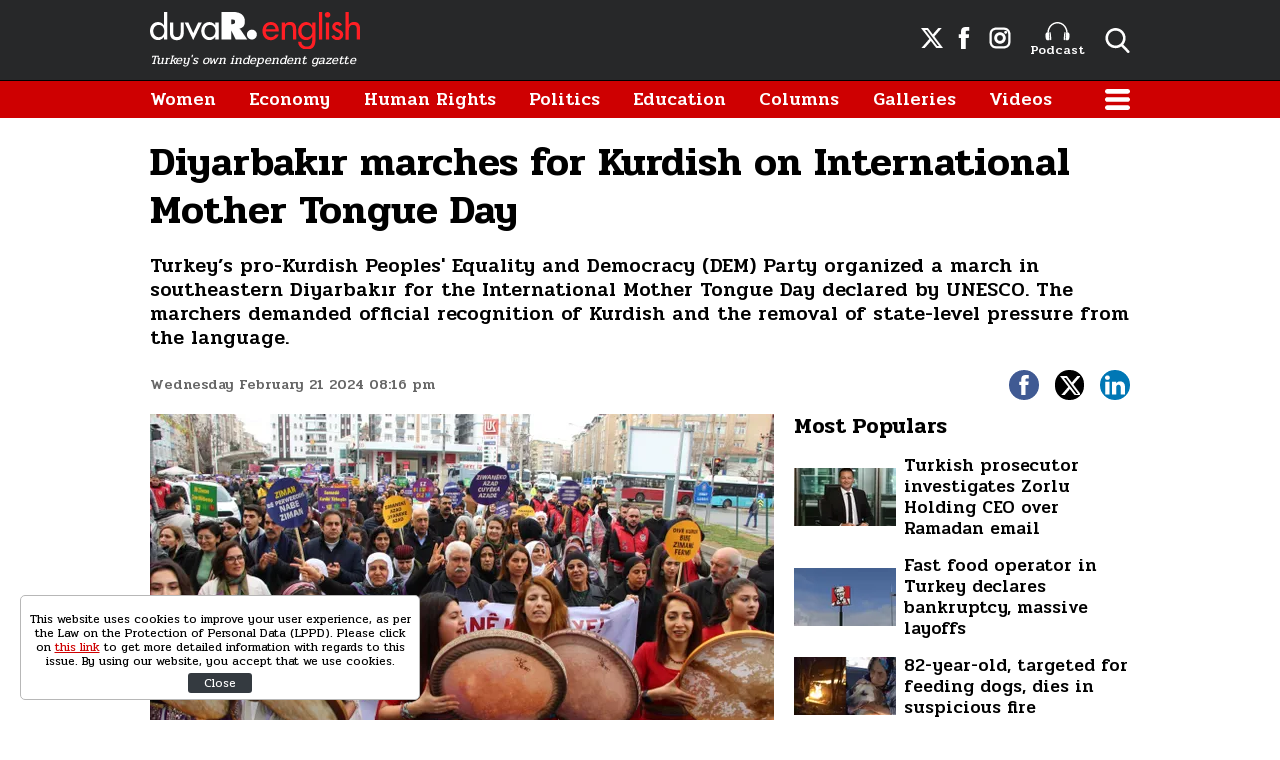

--- FILE ---
content_type: text/html; charset=UTF-8
request_url: https://www.duvarenglish.com/diyarbakir-marches-for-kurdish-on-international-mother-tongue-day-news-63880
body_size: 10148
content:
<!doctype html>
<html lang="en">
    <head>
        <meta charset="UTF-8">
        <title>Diyarbakır marches for Kurdish on International Mother Tongue Day</title>
        <meta name="description" content="Turkey’s pro-Kurdish Peoples&#039; Equality and Democracy (DEM) Party organized a march in southeastern Diyarbakır for the International Mother Tongue Day declared by UNESCO. The marchers demanded official recognition of Kurdish and the removal of state-level pressure from the language.">
        <meta name="viewport" content="width=device-width, initial-scale=1, shrink-to-fit=no">
        <meta http-equiv="x-dns-prefetch-control" content="on" />
        <link rel="dns-prefetch" href="https://i.duvarenglish.com" />
        <link rel="dns-prefetch" href="https://s.duvarenglish.com" />
        <link rel="dns-prefetch" href="https://v.duvarenglish.com" />
        <script type="application/ld+json">
    {
        "@context":"https://schema.org",
        "@type":"WebSite",
        "url":"https://www.duvarenglish.com"
    }
</script>        
    <meta http-equiv="last-modified" content="2024-02-21T22:52:54+03:00" />
    <meta property="og:title" content="Diyarbakır marches for Kurdish on International Mother Tongue Day"/>
    <meta property="og:type" content="article"/>
    <meta property="og:url" content="https://www.duvarenglish.com/diyarbakir-marches-for-kurdish-on-international-mother-tongue-day-news-63880"/>
    <meta property="og:description" content="Turkey’s pro-Kurdish Peoples&#039; Equality and Democracy (DEM) Party organized a march in southeastern Diyarbakır for the International Mother Tongue Day declared by UNESCO. The marchers demanded official recognition of Kurdish and the removal of state-level pressure from the language."/>
    <meta property="og:image" content="https://i.duvarenglish.com/2/1280/720/storage/files/images/2024/02/21/932df07a-4643-4aab-a84a-85efa4af783-weah_cover.jpg"/>
    <meta property="og:image:width" content="1280" />
    <meta property="og:image:height" content="720" />
    <meta property="og:site_name" content="Duvar English"/>
    <link rel="image_src" href="https://i.duvarenglish.com/2/1280/720/storage/files/images/2024/02/21/932df07a-4643-4aab-a84a-85efa4af783-weah_cover.jpg" type="image/jpeg" />
    <meta name="thumbnail_height" content="100" />
    <meta name="thumbnail_width" content="100" />
    <link rel="thumbnail" type="image/jpeg" href="https://i.duvarenglish.com/2/100/100/storage/files/images/2024/02/21/932df07a-4643-4aab-a84a-85efa4af783-weah_cover.jpg" />
    <link rel="canonical" href="https://www.duvarenglish.com/diyarbakir-marches-for-kurdish-on-international-mother-tongue-day-news-63880" />
    <link rel="amphtml" href="https://www.duvarenglish.com/amp/diyarbakir-marches-for-kurdish-on-international-mother-tongue-day-news-63880">
    <meta property="twitter:site" content="@duvarenglish"/>
    <meta property="twitter:creator" content="@duvarenglish" />
    <meta property="twitter:card" content="summary_large_image"/>
    <meta property="twitter:url" content="https://www.duvarenglish.com/diyarbakir-marches-for-kurdish-on-international-mother-tongue-day-news-63880"/>
    <meta property="twitter:domain" content="https://www.duvarenglish.com"/>
    <meta property="twitter:title" content="Diyarbakır marches for Kurdish on International Mother Tongue Day"/>
    <meta property="twitter:image" content="https://i.duvarenglish.com/2/1280/720/storage/files/images/2024/02/21/932df07a-4643-4aab-a84a-85efa4af783-weah_cover.jpg"/>
    <meta property="twitter:description" content="Turkey’s pro-Kurdish Peoples&#039; Equality and Democracy (DEM) Party organized a march in southeastern Diyarbakır for the International Mother Tongue Day declared by UNESCO. The marchers demanded official recognition of Kurdish and the removal of state-level pressure from the language."/>
    <meta name="robots" content="max-image-preview:large">

    <meta name="DC.Title" content="Diyarbakır marches for Kurdish on International Mother Tongue Day" />
<meta name="DC.Creator" content="Duvar English" />
<meta name="DC.Subject" content="Diyarbakır marches for Kurdish on International Mother Tongue Day" />
<meta name="DC.Description" content="Turkey’s pro-Kurdish Peoples&#039; Equality and Democracy (DEM) Party organized a march in southeastern Diyarbakır for the International Mother Tongue Day declared by UNESCO. The marchers demanded official recognition of Kurdish and the removal of state-level pressure from the language." />
<meta name="DC.Publisher" content="Duvar English" />
<meta name="DC.Contributor" content="Duvar English" />
<meta name="DC.Date" content="21-02-2024" />
<meta name="DC.Type" content="Text" />
<meta name="DC.Source" content="https://www.duvarenglish.com/diyarbakir-marches-for-kurdish-on-international-mother-tongue-day-news-63880" />
<meta name="DC.Language" content="tr-TR" />    
	<script type="application/ld+json">
{
	"@context": "https://schema.org",
	"@type": "BreadcrumbList",
	"itemListElement": [{
		"@type": "ListItem",
		"position": 1,
		"name": "Duvar English",
		"item": "https://www.duvarenglish.com"
	},{
		"@type": "ListItem",
		"position": 2,
		"name": "Human Rights",
		"item": "https://www.duvarenglish.com/human-rights"
	},{
		"@type": "ListItem",
		"position": 3,
		"name": "Diyarbakır marches for Kurdish on International Mother Tongue Day",
		"item": "https://www.duvarenglish.com/diyarbakir-marches-for-kurdish-on-international-mother-tongue-day-news-63880"
	}]
}
</script>
	
    <script type="application/ld+json">
        {
            "@context":"http://schema.org",
            "@type":"NewsArticle",
            "inLanguage":"en-US",
            "articleSection":"Human Rights",
            "mainEntityOfPage":{"@type":"WebPage","@id":"https://www.duvarenglish.com/diyarbakir-marches-for-kurdish-on-international-mother-tongue-day-news-63880"},
            "headline":"Diyarbakır marches for Kurdish on International Mother Tongue Day",
            "alternativeHeadline":"Diyarbakır marches for Kurdish on International Mother Tongue Day",
            "genre":"news",
            "isFamilyFriendly":"True",
            "publishingPrinciples":"https://www.duvarenglish.com/privacy-policy-page",
            "wordCount":"4111",
            "typicalAgeRange":"7-",
            "keywords":"Kurdish Language,mother tongue,DEM Party,Diyarbakır,Kurds in Turkey",
            "image": {"@type": "ImageObject", "url": "https://i.duvarenglish.com/2/1280/720/storage/files/images/2024/02/21/932df07a-4643-4aab-a84a-85efa4af783-weah_cover.jpg.webp", "width":"1280","height":"720"},
            "dateCreated":"2024-02-21T20:34:39+03:00",
            "datePublished":"2024-02-21T20:16:00+03:00",
            "dateModified":"2024-02-21T22:52:54+03:00",
            "description":"Turkey’s pro-Kurdish Peoples&#039; Equality and Democracy (DEM) Party organized a march in southeastern Diyarbakır for the International Mother Tongue Day declared by UNESCO. The marchers demanded official recognition of Kurdish and the removal of state-level pressure from the language.",
            "articleBody":"Duvar English
Turkey’s pro-Kurdish Peoples&#039; Equality and Democracy (DEM) Party organized a march in the southeastern Diyarbakır province on February 21, the International Mother Tongue Day. DEM Party’s mayoral co-candidates, Democratic Regions Party (DBP) representatives, and several non-governmental organizations joined the march. 
Marchers played the Kurdish traditional erbanes, chanted, and held up banners that read, “Our language is our existence” and “No life without language.” Police followed the crowd until it reached the human rights monument in Koşuyolu Park. 

Musicians play the erbane at the Koşuyolu Park. 

DEM Party’s Language and Culture Commission co-chair Cemile Turhallı and Mesopotamia Language and Culture Studies Foundation (MED-DER) chair Dilan Güvenç read the press statement after the march. 
Güvenç emphasized that many languages and dialects faced extinction in Turkey such as Syriac, Lazuri, Bosnian, Homshetsi, Circassian, Western Armenian, and Romanian. “Millions’ mother tongue Kurdish is another language that faces extinction,” read Güvenç. 
“Freedom of the Kurdish language is the freedom of Kurds and Kurdistan,” she added. 
Güvenç said that Kurdish held all fundamental rights like English, German, French, Arabic, Farsi, or Turkish. “We, millions of Kurds, our movements, parties, and institutions, demand and fight for the language’s freedom,” said the spokesperson. 
“It is time for Kurdish,” was the slogan the party proposed for a “sustainable, strong, creative, multifaceted, and tangible struggle.” 
Güvenç listed the marchers’ demands. First was the international and official recognition of Kurdish. The second was for Turkey to offer education in the Kurdish language. “We need Kurdish language schools from kindergarten to university level,” she read. 
The speaker requested Turkey to lift the limitations it has introduced to articles 17, 29, and 30 of the United Nations Convention on the Rights of the Child. The articles concern the language and cultural rights of minority and indigenous children.
Article 30 states that a child of a minority or indigenous group “shall not be denied the right, to enjoy his or her own culture, to profess and practice his or her own religion, or to use his or her own language.”
The marchers also demanded the establishment of an official Kurdish Language Institute. “Kurdish needs to have official opportunities such as budget and personnel allocation just as Turkish does,” read the statement. 
The marchers also demanded that names of all villages, neighborhoods, streets, districts, and towns of Kurdish people have Kurdish names.
Kurds make up around a fifth of Turkey’s population, but few can speak their mother tongue due to a years-long systematic oppression of the language.
Turkey’s current constitution, ratified after the 1980 military coup, does not entirely prohibit the use of Kurdish, but successive governments have repeatedly cracked down on its use.
Kurdish language education throughout Turkey was hindered by the collapse of a peace process between the government and the Kurdistan Workers’ Party (PKK) in 2015, which led to an outbreak of violence and the closure of cultural institutions.
Kurdish names are also difficult to register on the official Turkish identification, as the letters X, Q, W, Î, Û, Ê in the Kurdish alphabet are forbidden in official use. Many Kurdish people in Turkey are given a second Turkish name in addition to Kurdish names.

Turkish court questions then releases man criticizing lack of Kurdish service in airportHuman Rights
Turkish district governor finds Kurdish play ‘inappropriate,’ cancels performanceCulture
Majority of Kurds discriminated against because of their identity in Turkey: ResearchHuman Rights
 ",
            "author": {"@type": "Person", "name": "Ayşenaz Toptaş"},
            "publisher": {"@type": "Organization", "name": "Duvar English", "logo": {"@type": "ImageObject", "url": "https://s.duvarenglish.com/assets/web/images/logo.png", "width": 453, "height": 81}}
        }
    </script>
        <script type="application/ld+json">
    { "@context": "http://schema.org", "@type": "CreativeWork", "keywords": "Kurdish Language,mother tongue,DEM Party,Diyarbakır,Kurds in Turkey"}
    </script>
    
        <link rel="apple-touch-icon" sizes="57x57" href="https://s.duvarenglish.com/assets/web/icons/apple-icon-57x57.png">
        <link rel="apple-touch-icon" sizes="60x60" href="https://s.duvarenglish.com/assets/web/icons/apple-icon-60x60.png">
        <link rel="apple-touch-icon" sizes="72x72" href="https://s.duvarenglish.com/assets/web/icons/apple-icon-72x72.png">
        <link rel="apple-touch-icon" sizes="76x76" href="https://s.duvarenglish.com/assets/web/icons/apple-icon-76x76.png">
        <link rel="apple-touch-icon" sizes="114x114" href="https://s.duvarenglish.com/assets/web/icons/apple-icon-114x114.png">
        <link rel="apple-touch-icon" sizes="120x120" href="https://s.duvarenglish.com/assets/web/icons/apple-icon-120x120.png">
        <link rel="apple-touch-icon" sizes="144x144" href="https://s.duvarenglish.com/assets/web/icons/apple-icon-144x144.png">
        <link rel="apple-touch-icon" sizes="152x152" href="https://s.duvarenglish.com/assets/web/icons/apple-icon-152x152.png">
        <link rel="apple-touch-icon" sizes="180x180" href="https://s.duvarenglish.com/assets/web/icons/apple-icon-180x180.png">
        <link rel="icon" type="image/png" sizes="192x192"  href="https://s.duvarenglish.com/assets/web/icons/android-icon-192x192.png">
        <link rel="icon" type="image/png" sizes="32x32" href="https://s.duvarenglish.com/assets/web/icons/favicon-32x32.png">
        <link rel="icon" type="image/png" sizes="96x96" href="https://s.duvarenglish.com/assets/web/icons/favicon-96x96.png">
        <link rel="icon" type="image/png" sizes="16x16" href="https://s.duvarenglish.com/assets/web/icons/favicon-16x16.png">
        <link rel="manifest" href="https://www.duvarenglish.com/assets/web/icons/manifest.json">
        <meta name="msapplication-TileColor" content="#ffffff">
        <meta name="msapplication-TileImage" content="https://s.duvarenglish.com/assets/web/icons/ms-icon-144x144.png">
        <meta name="theme-color" content="#ffffff">
        <link rel="stylesheet" href="https://s.duvarenglish.com/assets/web/css/build.css?id=ce809b3190a48ace9287">
        <script type="93ba3fd7d2083130993fb633-text/javascript">
            (function (i, s, o, g, r, a, m) {
                i['GoogleAnalyticsObject'] = r;
                i[r] = i[r] || function () {
                    (i[r].q = i[r].q || []).push(arguments)
                }, i[r].l = 1 * new Date();
                a = s.createElement(o), m = s.getElementsByTagName(o)[0];
                a.async = 1;
                a.src = g;
                m.parentNode.insertBefore(a, m)
            })(window, document, 'script', 'https://www.google-analytics.com/analytics.js', 'ga');
            ga('create', 'UA-81073014-3', 'auto');
            ga('send', 'pageview');
        </script>

        <script type="93ba3fd7d2083130993fb633-text/javascript">
            var googletag = googletag || {};
            googletag.cmd = googletag.cmd || [];
            (function() {
                var gads = document.createElement('script');
                gads.async = true;
                gads.type = 'text/javascript';
                var useSSL = 'https:' == document.location.protocol;
                gads.src = (useSSL ? 'https:' : 'http:') +  '//www.googletagservices.com/tag/js/gpt.js';
                var node = document.getElementsByTagName('script')[0];
                node.parentNode.insertBefore(gads, node);
            })();
        </script>

        <script type="93ba3fd7d2083130993fb633-text/javascript">
googletag.cmd.push(function() {
googletag.defineSlot('/57135183/DuvarEnglish-Desktop-Masthead', [[728, 90], [970, 250]], 'div-gpt-ad-1613460868326-0').addService(googletag.pubads());
googletag.defineSlot('/57135183/Duvar-English-Skyscraper-Sag', [120, 600], 'div-gpt-ad-1622185771800-0').addService(googletag.pubads());
googletag.defineSlot('/57135183/Duvar-English-Skyscraper-Sol', [120, 600], 'div-gpt-ad-1622185914227-0').addService(googletag.pubads());
googletag.pubads().enableSingleRequest();
googletag.pubads().collapseEmptyDivs();
googletag.enableServices();
});
</script>

                <meta name="google-site-verification" content="o3IWEmnnE3PH_a0jSjog8nlz5yS-j92zrVaEz8R605U" />

<!-- Global site tag (gtag.js) - Google Analytics -->
<script async src="https://www.googletagmanager.com/gtag/js?id=G-GDPM3G1MN7" type="93ba3fd7d2083130993fb633-text/javascript"></script>
<script type="93ba3fd7d2083130993fb633-text/javascript">
  window.dataLayer = window.dataLayer || [];
  function gtag(){dataLayer.push(arguments);}
  gtag('js', new Date());

  gtag('config', 'G-GDPM3G1MN7');
</script>

<meta name="yandex-verification" content="f9e7ebf73678e644" />

<!-- Yandex.Metrika counter -->
<script type="93ba3fd7d2083130993fb633-text/javascript">
   (function(m,e,t,r,i,k,a){m[i]=m[i]||function(){(m[i].a=m[i].a||[]).push(arguments)};
   m[i].l=1*new Date();
   for (var j = 0; j < document.scripts.length; j++) {if (document.scripts[j].src === r) { return; }}
   k=e.createElement(t),a=e.getElementsByTagName(t)[0],k.async=1,k.src=r,a.parentNode.insertBefore(k,a)})
   (window, document, "script", "https://mc.yandex.ru/metrika/tag.js", "ym");

   ym(100306834, "init", {
        clickmap:true,
        trackLinks:true,
        accurateTrackBounce:true
   });
</script>
<noscript><div><img src="https://mc.yandex.ru/watch/100306834" style="position:absolute; left:-9999px;" alt="" /></div></noscript>
<!-- /Yandex.Metrika counter -->

    </head>
    <body>
        <div class="app-wrapper">
            <div class="adpro-pageskin-container">
                <header class="app-header">
    <div class="top">
        <div class="container d-flex align-items-center justify-content-end">
            <a href="/" title="Duvar English" class="logo mr-auto">
                <img src="https://s.duvarenglish.com/assets/web/images/header-logo.svg" srcset="https://s.duvarenglish.com/assets/web/images/header-logo@2x.svg 2x" class="header-logo" alt="Duvar English" />
                <span>Turkey's own independent gazette</span>
            </a>
            <div class="right-side_wrapper">
                <a href="https://twitter.com/duvarenglish/" target="_blank" title="Duvar English Twitter" class="social"><span class="icon-twitterx-white"></span></a>
                <a href="https://www.facebook.com/duvarenglish/" target="_blank" title="Duvar English Facebook" class="social"><span class="icon-facebook-white"></span></a>
                <a href="https://www.instagram.com/duvarenglish/" target="_blank" title="Duvar English Instagram" class="social"><span class="icon-instagram-white"></span></a>
                <a href="https://www.duvarenglish.com/podcast" title="Podcast" class="podcast"><img src="https://s.duvarenglish.com/assets/web/icons/podcast-white.svg" class="podcast-white" alt="Podcast" />Podcast</a>
                <span data-action="open-search" class="open-search icon-search-white"></span>
            </div>
            <span data-action="open-menu" class="menu-button icon-menu-white"></span>
            <div class="searchbar">
                <form method="get" action="https://www.duvarenglish.com/search">
                    <input type="text" name="key" class="form-control" placeholder="What do you want to search?" autocomplete="false" />
                    <span data-action="close-search" class="icon-close-black icon-close"></span>
                </form>
            </div>
        </div>
    </div>

    <div class="bottom">
        <div class="container">
            <nav role="navigation">
                                <a href="https://www.duvarenglish.com/women" title="Women">Women</a>
                                <a href="https://www.duvarenglish.com/economy" title="Economy">Economy</a>
                                <a href="https://www.duvarenglish.com/human-rights" title="Human Rights">Human Rights</a>
                                <a href="https://www.duvarenglish.com/politics" title="Politics">Politics</a>
                                <a href="https://www.duvarenglish.com/education" title="Education">Education</a>
                                <a href="https://www.duvarenglish.com/columns">Columns</a>
                                <a href="https://www.duvarenglish.com/gallery">Galleries</a>
                                                <a href="https://www.duvarenglish.com/video">Videos</a>
                                <span data-action="open-menu" class="menu-button icon-menu-white"></span>
            </nav>
        </div>
    </div>

    <div class="mobile-header">
        <div class="container">
            <a href="/" title="Duvar English" class="mr-auto logo">
                <img src="https://s.duvarenglish.com/assets/web/images/header-logo.svg" srcset="https://s.duvarenglish.com/assets/web/images/header-logo@2x.svg 2x" class="header-logo" alt="Duvar English" />
            </a>
            <div class="menu-search_wrapper">
                <span data-action="open-search" class="open-search icon-search-white"></span>
                <span data-action="open-menu" class="menu-button icon-menu-white"></span>
            </div>
            <div class="searchbar">
                <form method="get" action="https://www.duvarenglish.com/search">
                    <input type="text" name="key" class="form-control" placeholder="What do you want to search?" autocomplete="false" />
                    <span data-action="close-search" class="icon-close-black icon-close"></span>
                </form>
            </div>
        </div>
    </div>
</header>                <main class="app-container" role="main">
                                        <!-- ADV TOWER -->
                    <div class="container position-relative ad-tower-container">
                        <div class="ad-left d-none d-lg-block">
                            <div>
                                <div class="adpro desktop-ad text-center ">
    <!-- /57135183/Duvar-English-Skyscraper-Sol --><div id='div-gpt-ad-1622185914227-0' style='min-width: 120px; min-height: 600px;'><script type="93ba3fd7d2083130993fb633-text/javascript">googletag.cmd.push(function() { googletag.display('div-gpt-ad-1622185914227-0'); });</script></div>
</div>                            </div>
                        </div>
                        <div class="ad-right d-none d-lg-block">
                            <div>
                                <div class="adpro desktop-ad text-center ">
    <!-- /57135183/Duvar-English-Skyscraper-Sag --><div id='div-gpt-ad-1622185771800-0' style='min-width: 120px; min-height: 600px;'><script type="93ba3fd7d2083130993fb633-text/javascript">googletag.cmd.push(function() { googletag.display('div-gpt-ad-1622185771800-0'); });</script></div>
</div>                            </div>
                        </div>
                    </div>
                    <!-- /ADV TOWER -->
                                        <div class="container">
                        <div class="adpro desktop-ad text-center mb-3">
    <!-- /57135183/DuvarEnglish-Desktop-Masthead --><div id='div-gpt-ad-1613460868326-0'><script type="93ba3fd7d2083130993fb633-text/javascript">googletag.cmd.push(function() { googletag.display('div-gpt-ad-1613460868326-0'); });</script></div>
</div>                            <section id="infinity-container">
        <article class="row content-detail infinity-item" data-id="65d6342f45374a15986e2661" data-title="Diyarbakır marches for Kurdish on International Mother Tongue Day" data-url="https://www.duvarenglish.com/diyarbakir-marches-for-kurdish-on-international-mother-tongue-day-news-63880" data-next="https://www.duvarenglish.com/turkish-court-questions-then-releases-man-criticizing-lack-of-kurdish-service-in-airport-news-63871">
        <div class="col-12">
        <header>
            <h1>Diyarbakır marches for Kurdish on International Mother Tongue Day</h1>
            <h2>Turkey’s pro-Kurdish Peoples&#039; Equality and Democracy (DEM) Party organized a march in southeastern Diyarbakır for the International Mother Tongue Day declared by UNESCO. The marchers demanded official recognition of Kurdish and the removal of state-level pressure from the language.</h2>
            <div class="info">
                <time datetime="2024-02-21T20:16:00+03:00" class="pubdate">Wednesday February 21 2024 08:16 pm</time>
                <div class="social-shares">
    <a href="https://www.facebook.com/share.php?u=https://www.duvarenglish.com/diyarbakir-marches-for-kurdish-on-international-mother-tongue-day-news-63880" target="_blank" rel="nofollow" title="Share with Facebook" class="facebook">
        <span class="icon-facebook-white"></span>
    </a>
    <a href="https://twitter.com/intent/tweet?=related=Duvar English&text=Diyarbakır marches for Kurdish on International Mother Tongue Day&url=https%3A%2F%2Fwww.duvarenglish.com%2Fdiyarbakir-marches-for-kurdish-on-international-mother-tongue-day-news-63880" target="_blank" rel="nofollow" title="Share with Twitter" class="twitter">
        <span class="icon-twitterx-white"></span>
    </a>
    <a href="https://www.linkedin.com/cws/share?url=https%3A%2F%2Fwww.duvarenglish.com%2Fdiyarbakir-marches-for-kurdish-on-international-mother-tongue-day-news-63880" target="_blank" rel="nofollow" title="Share with Linkedin" class="linkedin">
        <span class="icon-linkedin-white"></span>
    </a>
    <a href="whatsapp://send?text=Diyarbak%C4%B1r+marches+for+Kurdish+on+International+Mother+Tongue+Day-https%3A%2F%2Fwww.duvarenglish.com%2Fdiyarbakir-marches-for-kurdish-on-international-mother-tongue-day-news-63880" target="_blank" rel="nofollow" title="Share with Whatsapp" class="whatsapp d-block d-sm-none">
        <span class="icon-whatsapp-white"></span>
    </a>
</div>            </div>
        </header>
    </div>  
    <div class="col-12 col-lg mw0">

        <div class="content-side">
                        <div data-load class="v-image news-image">
	<figure style="position:relative;">
				<div style="padding-top: 56.25%"></div>
				<bp-image-component :retina="false" :ratio="1.7777777777778" :mode="2" :webp="true"
			:lazy="true" :resize="true" alt="Diyarbakır marches for Kurdish on International Mother Tongue Day"
			lazy-src="https://i.duvarenglish.com/{mode}/{width}/{height}/storage/files/images/2024/02/21/932df07a-4643-4aab-a84a-85efa4af783-weah_cover.jpg"  style="position: absolute; left:0; right: 0; top:0; bottom:0;" >
			<noscript>
				<img src="https://i.duvarenglish.com/storage/files/images/2024/02/21/932df07a-4643-4aab-a84a-85efa4af783-weah_cover.jpg" alt="Diyarbakır marches for Kurdish on International Mother Tongue Day">
			</noscript>
		</bp-image-component>
			</figure>
</div>                        <div class="content-text">
                <p><strong>Duvar English</strong></p>
<p>Turkey&rsquo;s pro-Kurdish Peoples' Equality and Democracy (DEM) Party organized a march in the southeastern Diyarbak&#305;r province on February 21, the International Mother Tongue Day. DEM Party&rsquo;s mayoral co-candidates, Democratic Regions Party (DBP) representatives, and several non-governmental organizations joined the march.&nbsp;</p>
<p>Marchers played the Kurdish traditional erbanes, chanted, and held up banners that read, &ldquo;Our language is our existence&rdquo; and &ldquo;No life without language.&rdquo; Police followed the crowd until it reached the human rights monument in Ko&#351;uyolu Park.&nbsp;</p>
<figure class="image"><img src="https://i.duvarenglish.com/storage/files/images/2024/02/21/38391d18-e7ac-4f6a-888c-06091c228c4-74bw.jpg" alt="" width="640" height="427">
<figcaption>Musicians play the erbane at the Ko&#351;uyolu Park.&nbsp;</figcaption>
</figure>
<p>DEM Party&rsquo;s Language and Culture Commission co-chair Cemile Turhall&#305; and Mesopotamia Language and Culture Studies Foundation (MED-DER) chair Dilan G&uuml;ven&ccedil; read the press statement after the march.&nbsp;</p>
<p>G&uuml;ven&ccedil; emphasized that many languages and dialects faced extinction in Turkey such as Syriac, Lazuri, Bosnian, Homshetsi, Circassian, Western Armenian, and Romanian. &ldquo;Millions&rsquo; mother tongue Kurdish is another language that faces extinction,&rdquo; read G&uuml;ven&ccedil;.&nbsp;</p>
<p>&ldquo;Freedom of the Kurdish language is the freedom of Kurds and Kurdistan,&rdquo; she added.&nbsp;</p>
<p>G&uuml;ven&ccedil; said that Kurdish held all fundamental rights like English, German, French, Arabic, Farsi, or Turkish. &ldquo;We, millions of Kurds, our movements, parties, and institutions, demand and fight for the language&rsquo;s freedom,&rdquo; said the spokesperson.&nbsp;</p>
<p>&ldquo;It is time for Kurdish,&rdquo; was the slogan the party proposed for a &ldquo;sustainable, strong, creative, multifaceted, and tangible struggle.&rdquo;&nbsp;</p>
<p>G&uuml;ven&ccedil; listed the marchers&rsquo; demands. First was the international and official recognition of Kurdish. The second was for Turkey to offer education in the Kurdish language. &ldquo;We need Kurdish language schools from kindergarten to university level,&rdquo; she read.&nbsp;</p>
<p>The speaker requested Turkey to lift the limitations it has introduced to articles 17, 29, and 30 of the United Nations Convention on the Rights of the Child. The articles concern the language and cultural rights of minority and indigenous children.</p>
<p>Article 30 states that a child of a minority or indigenous group &ldquo;shall not be denied the right, to enjoy his or her own culture, to profess and practice his or her own religion, or to use his or her own language.&rdquo;</p>
<p>The marchers also demanded the establishment of an official Kurdish Language Institute. &ldquo;Kurdish needs to have official opportunities such as budget and personnel allocation just as Turkish does,&rdquo; read the statement.&nbsp;</p>
<p>The marchers also demanded that names of all villages, neighborhoods, streets, districts, and towns of Kurdish people have Kurdish names.</p>
<p>Kurds make up around a fifth of Turkey&rsquo;s population, but few can speak their mother tongue due to a years-long systematic oppression of the language.</p>
<p>Turkey&rsquo;s current constitution, ratified after the 1980 military coup, does not entirely prohibit the use of Kurdish, but successive governments have repeatedly cracked down on its use.</p>
<p>Kurdish language education throughout Turkey was hindered by the collapse of a peace process between the government and the Kurdistan Workers&rsquo; Party (PKK) in 2015, which led to an outbreak of violence and the closure of cultural institutions.</p>
<p>Kurdish names are also difficult to register on the official Turkish identification, as the letters X, Q, W, &Icirc;, &Ucirc;, &Ecirc; in the Kurdish alphabet are forbidden in official use. Many Kurdish people in Turkey are given a second Turkish name in addition to Kurdish names.</p>
<p><a href="https://www.patreon.com/DuvarEnglish"><img src="https://i.duvarenglish.com/storage/files/images/2024/02/09/duvar-ing-revize-1280x1440-rwlc.jpg" alt="" width="640" height="720"></a></p>
<div class="mceNonEditable related-news" data-id="63871"><a title="Turkish court questions then releases man criticizing lack of Kurdish service in airport" href="https://www.duvarenglish.com/turkish-court-questions-then-releases-man-criticizing-lack-of-kurdish-service-in-airport-news-63871"><img src="https://i.duvarenglish.com/storage/files/images/2024/02/20/turkce-bilmeyen-annesinin-havaalani-kwvj_cover.jpg" alt="Turkish court questions then releases man criticizing lack of Kurdish service in airport">Turkish court questions then releases man criticizing lack of Kurdish service in airport<em>Human Rights</em></a></div>
<div class="mceNonEditable related-news" data-id="63703"><a title="Turkish district governor finds Kurdish play &lsquo;inappropriate,&rsquo; cancels performance" href="https://www.duvarenglish.com/turkish-district-governor-finds-kurdish-play-inappropriate-cancels-performance-news-63703"><img src="https://i.duvarenglish.com/storage/files/images/2024/01/23/qral-u-travis-rvtc-cover-ezda_cover.jpg" alt="Turkish district governor finds Kurdish play &lsquo;inappropriate,&rsquo; cancels performance">Turkish district governor finds Kurdish play &lsquo;inappropriate,&rsquo; cancels performance<em>Culture</em></a></div>
<div class="mceNonEditable related-news" data-id="63200"><a title="Majority of Kurds discriminated against because of their identity in Turkey:&nbsp;Research" href="https://www.duvarenglish.com/majority-of-kurds-discriminated-against-because-of-their-identity-in-turkey-research-news-63200"><img src="https://i.duvarenglish.com/storage/files/images/2022/03/28/img-20220328-wa0008-1-WRs5_cover.jpg" alt="Majority of Kurds discriminated against because of their identity in Turkey:&nbsp;Research">Majority of Kurds discriminated against because of their identity in Turkey:&nbsp;Research<em>Human Rights</em></a></div>
<p>&nbsp;</p>
            </div>
                                    <div class="tags">
                <span>Topics</span>
                                <a href="https://www.duvarenglish.com/topics/kurdish-language" title="Kurdish Language">Kurdish Language</a>
                                <a href="https://www.duvarenglish.com/topics/mother-tongue" title="mother tongue">mother tongue</a>
                                <a href="https://www.duvarenglish.com/topics/dem-party" title="DEM Party">DEM Party</a>
                                <a href="https://www.duvarenglish.com/topics/diyarbakir" title="Diyarbakır">Diyarbakır</a>
                                <a href="https://www.duvarenglish.com/topics/kurds-in-turkey" title="Kurds in Turkey">Kurds in Turkey</a>
                            </div>
                        <div class="adpro" data-page="339" data-region="1590" data-category="-1"></div>
        </div>
        <!-- İLGİNİZİ ÇEKEBİLİR -->
    </div>
    <div class="col-12 col-lg-auto w-330 d-none d-lg-block">
        <aside>

            <div class="adpro" data-page="339" data-region="1587" data-category="-1"></div>

            

            <div class="popular-content_widget">
    <div class="title">
        <span class="name">Most Populars</span>
    </div>
        <a href="https://www.duvarenglish.com/turkish-prosecutor-investigates-zorlu-holding-ceo-over-ramadan-email-news-65743" title="Turkish prosecutor investigates Zorlu Holding CEO over Ramadan email" class="box image-left_text-right">

        <div data-load class="v-image">
	<figure style="position:relative;">
				<div style="padding-top: 56.25%"></div>
				<bp-image-component :retina="false" :ratio="1.7777777777778" :mode="2" :webp="true"
			:lazy="true" :resize="true" alt="Turkish prosecutor investigates Zorlu Holding CEO over Ramadan email"
			lazy-src="https://i.duvarenglish.com/{mode}/{width}/{height}/storage/files/images/2025/03/02/zorlu-7sbu-cover-bdue_cover.jpg"  style="position: absolute; left:0; right: 0; top:0; bottom:0;" >
			<noscript>
				<img src="https://i.duvarenglish.com/storage/files/images/2025/03/02/zorlu-7sbu-cover-bdue_cover.jpg" alt="Turkish prosecutor investigates Zorlu Holding CEO over Ramadan email">
			</noscript>
		</bp-image-component>
			</figure>
</div>
        <strong>Turkish prosecutor investigates Zorlu Holding CEO over Ramadan email</strong>
        </a>
        <a href="https://www.duvarenglish.com/fast-food-operator-in-turkey-declares-bankruptcy-announces-massive-layoffs-news-65658" title="Fast food operator in Turkey declares bankruptcy, massive layoffs" class="box image-left_text-right">

        <div data-load class="v-image">
	<figure style="position:relative;">
				<div style="padding-top: 56.25%"></div>
				<bp-image-component :retina="false" :ratio="1.7777777777778" :mode="2" :webp="true"
			:lazy="true" :resize="true" alt="Fast food operator in Turkey declares bankruptcy, announces massive layoffs"
			lazy-src="https://i.duvarenglish.com/{mode}/{width}/{height}/storage/files/images/2025/02/12/kfc-rrfu-cover-qfhc_cover.jpg"  style="position: absolute; left:0; right: 0; top:0; bottom:0;" >
			<noscript>
				<img src="https://i.duvarenglish.com/storage/files/images/2025/02/12/kfc-rrfu-cover-qfhc_cover.jpg" alt="Fast food operator in Turkey declares bankruptcy, announces massive layoffs">
			</noscript>
		</bp-image-component>
			</figure>
</div>
        <strong>Fast food operator in Turkey declares bankruptcy, massive layoffs</strong>
        </a>
        <a href="https://www.duvarenglish.com/82-year-old-targeted-on-social-media-for-feeding-dogs-dies-in-suspicious-fire-news-65687" title="82-year-old, targeted for feeding dogs, dies in suspicious fire" class="box image-left_text-right">

        <div data-load class="v-image">
	<figure style="position:relative;">
				<div style="padding-top: 56.25%"></div>
				<bp-image-component :retina="false" :ratio="1.7777777777778" :mode="2" :webp="true"
			:lazy="true" :resize="true" alt="82-year-old, targeted on social media for feeding dogs, dies in suspicious fire"
			lazy-src="https://i.duvarenglish.com/{mode}/{width}/{height}/storage/files/images/2025/02/20/kopek-bplq-cover-ykxy_cover.jpg"  style="position: absolute; left:0; right: 0; top:0; bottom:0;" >
			<noscript>
				<img src="https://i.duvarenglish.com/storage/files/images/2025/02/20/kopek-bplq-cover-ykxy_cover.jpg" alt="82-year-old, targeted on social media for feeding dogs, dies in suspicious fire">
			</noscript>
		</bp-image-component>
			</figure>
</div>
        <strong>82-year-old, targeted for feeding dogs, dies in suspicious fire</strong>
        </a>
        <a href="https://www.duvarenglish.com/turkeys-unemployment-rate-reaches-pandemic-era-levels-news-65647" title="Turkey&#039;s unemployment rate reaches pandemic-era levels" class="box image-left_text-right">

        <div data-load class="v-image">
	<figure style="position:relative;">
				<div style="padding-top: 56.25%"></div>
				<bp-image-component :retina="false" :ratio="1.7777777777778" :mode="2" :webp="true"
			:lazy="true" :resize="true" alt="Turkey&#039;s unemployment rate reaches pandemic-era levels"
			lazy-src="https://i.duvarenglish.com/{mode}/{width}/{height}/storage/files/images/2025/02/10/isten-cikarma-issizlik-getty-194681-ghaj_cover.jpg"  style="position: absolute; left:0; right: 0; top:0; bottom:0;" >
			<noscript>
				<img src="https://i.duvarenglish.com/storage/files/images/2025/02/10/isten-cikarma-issizlik-getty-194681-ghaj_cover.jpg" alt="Turkey&#039;s unemployment rate reaches pandemic-era levels">
			</noscript>
		</bp-image-component>
			</figure>
</div>
        <strong>Turkey&#039;s unemployment rate reaches pandemic-era levels</strong>
        </a>
    </div>
        </aside>
    </div>

</article>    </section>
                                            </div>
                </main>
                <footer class="app-footer mt-md">
    <div class="app-footer_top">
        <div class="container">
            <div class="row">
                <div class="col-12 col-lg-6 left-wrapper">
                    <div class="logos_wrapper">
                        <a href="/" title="Duvar English" class="logo">
                            <img src="https://s.duvarenglish.com/assets/web/images/header-logo.svg" srcset="https://s.duvarenglish.com/assets/web/images/header-logo@2x.svg 2x" class="header-logo" alt="Duvar English" />
                        </a>
                    </div>
                    <div class="group1">
                        <div class="left-side">
                            <a href="/" title="Duvar English"><span class="icon-andlogo"></span></a>
                        </div>
                        <div class="right-side">
                            <span>© 2020 And News & Media Limited or its affiliated companies. All rights reserved.</span>
                        </div>
                    </div>
                    <div class="group2">
                        <a href="https://www.gazeteduvar.com.tr" target="_blank" title="Gazete Duvar" class="logo">
                            <img src="https://s.duvarenglish.com/assets/web/images/gazeteduvar-logo.svg" srcset="https://s.duvarenglish.com/assets/web/images/gazeteduvar-logo@2x.svg 2x" class="gazeteduvar-logo" alt="Gazete Duvar" style="width: 120px;" />
                        </a>
                        <a href="https://www.gazeteduvar.com.tr/kitap" target="_blank" title="Gazete Duvar Kitap"><span class="icon-kitaplogo"></span></a>
                        <a href="https://www.gazeteduvar.com.tr/dergi" target="_blank" title="Duvar Dibi Dergisi"><span class="icon-duvardibilogo"></span></a>
                    </div>
                </div>
                
                <div class="col-12 col-lg-6 right-wrapper">
                    <div class="menu-item orange">
                                                <a href="https://www.duvarenglish.com/about-us-page" title="About Us">About Us</a>
                                                <a href="https://www.duvarenglish.com/contact-page" title="Contact">Contact</a>
                                                <a href="https://www.duvarenglish.com/privacy-policy-page" title="Privacy Policy">Privacy Policy</a>
                                            </div>
                    <div class="menu-item">
                                                                                                                        <a href="https://www.duvarenglish.com/coronavirus" title="Coronavirus">Coronavirus</a>
                                                                                                                                                                                                                                                                                                                                                <a href="https://www.duvarenglish.com/environment" title="Environment">Environment</a>
                                                                                                <a href="https://www.duvarenglish.com/health-2" title="Health">Health</a>
                                                                                                                                                <a href="https://www.duvarenglish.com/lifestyle" title="Life Style">Life Style</a>
                                                                                                <a href="https://www.duvarenglish.com/media" title="Media">Media</a>
                                                                                                                                                <a href="https://www.duvarenglish.com/politics" title="Politics">Politics</a>
                                                                                                                                                                                                                                                                                                <a href="https://www.duvarenglish.com/women" title="Women">Women</a>
                                                                                                                    </div>
                    <div class="menu-item">
                                                                                                                                                                                                                        <a href="https://www.duvarenglish.com/diplomacy" title="Diplomacy">Diplomacy</a>
                                                                                                <a href="https://www.duvarenglish.com/domestic" title="Domestic">Domestic</a>
                                                                                                <a href="https://www.duvarenglish.com/economy" title="Economy">Economy</a>
                                                                                                <a href="https://www.duvarenglish.com/education" title="Education">Education</a>
                                                                                                                                                                                                                                                                                                                                                <a href="https://www.duvarenglish.com/opinion" title="Opinion">Opinion</a>
                                                                                                                                                <a href="https://www.duvarenglish.com/science-tech" title="Science &amp; Tech">Science &amp; Tech</a>
                                                                                                                                                                                                <a href="https://www.duvarenglish.com/urban-beat" title="Urban Beat">Urban Beat</a>
                                                                                                                                                                    </div>
                    <div class="menu-item">
                                                                        <a href="https://www.duvarenglish.com/books" title="Books">Books</a>
                                                                                                                                                <a href="https://www.duvarenglish.com/culture" title="Culture">Culture</a>
                                                                                                                                                                                                                                                                                                                                                                                                <a href="https://www.duvarenglish.com/human-rights" title="Human Rights">Human Rights</a>
                                                                                                                                                                                                                                                                                                                                                <a href="https://www.duvarenglish.com/society" title="Society">Society</a>
                                                                                                <a href="https://www.duvarenglish.com/sport" title="Sport">Sport</a>
                                                                                                                                                                                                <a href="https://www.duvarenglish.com/world" title="World">World</a>
                                                                    </div>
                </div>
            </div>
        </div>
    </div>
</footer>            </div>
        </div>

        <div class="privacy-banner" style="display: none;">
            <div class="banner-wrapper">
                <p>This website uses cookies to improve your user experience, as per the Law on the Protection of Personal Data (LPPD). Please click on <a href="https://www.duvarenglish.com/privacy-policy-page">this link</a> to get more detailed information with regards to this issue. By using our website, you accept that we use cookies.</p>
                <button aria-label="Close" type="button" class="btn">Close</button>
            </div>
        </div>

        <nav id="menu" class="mm-menu mm-menu_offcanvas mm-menu_position-right">
    <ul>
        <li class="head">
            <p>
                <a href="/" title="Duvar English">
                    <img src="https://s.duvarenglish.com/assets/web/images/header-logo.svg" srcset="https://s.duvarenglish.com/assets/web/images/header-logo@2x.svg 2x" alt="Duvar English" style="height: 25px;">
                </a>
                <span class="close">
                    <i class="icon-close-white"></i>
                </span>
            </p>
        </li>
        <li>
            <a href="/" title="Duvar English">
                <i class="icon-homepage-black"></i> Homepage
            </a>
        </li>
        <li>
            <a href="https://www.duvarenglish.com/columns" title="Columns">
                <i class="icon-author-black"></i> Columns
            </a>
        </li>
        <li class="title"><span>Categories</span></li>
                <li class="sub ">
            <a class="cat-link" href="https://www.duvarenglish.com/books" title="Books">
                Books
            </a>
        </li>
                <li class="sub ">
            <a class="cat-link" href="https://www.duvarenglish.com/coronavirus" title="Coronavirus">
                Coronavirus
            </a>
        </li>
                <li class="sub ">
            <a class="cat-link" href="https://www.duvarenglish.com/culture" title="Culture">
                Culture
            </a>
        </li>
                <li class="sub ">
            <a class="cat-link" href="https://www.duvarenglish.com/diplomacy" title="Diplomacy">
                Diplomacy
            </a>
        </li>
                <li class="sub ">
            <a class="cat-link" href="https://www.duvarenglish.com/domestic" title="Domestic">
                Domestic
            </a>
        </li>
                <li class="sub ">
            <a class="cat-link" href="https://www.duvarenglish.com/economy" title="Economy">
                Economy
            </a>
        </li>
                <li class="sub ">
            <a class="cat-link" href="https://www.duvarenglish.com/education" title="Education">
                Education
            </a>
        </li>
                <li class="sub ">
            <a class="cat-link" href="https://www.duvarenglish.com/environment" title="Environment">
                Environment
            </a>
        </li>
                <li class="sub ">
            <a class="cat-link" href="https://www.duvarenglish.com/health-2" title="Health">
                Health
            </a>
        </li>
                <li class="sub ">
            <a class="cat-link" href="https://www.duvarenglish.com/human-rights" title="Human Rights">
                Human rights
            </a>
        </li>
                <li class="sub ">
            <a class="cat-link" href="https://www.duvarenglish.com/lifestyle" title="Life Style">
                Life style
            </a>
        </li>
                <li class="sub ">
            <a class="cat-link" href="https://www.duvarenglish.com/media" title="Media">
                Media
            </a>
        </li>
                <li class="sub ">
            <a class="cat-link" href="https://www.duvarenglish.com/opinion" title="Opinion">
                Opinion
            </a>
        </li>
                <li class="sub ">
            <a class="cat-link" href="https://www.duvarenglish.com/podcast" title="Podcast">
                Podcast
            </a>
        </li>
                <li class="sub ">
            <a class="cat-link" href="https://www.duvarenglish.com/politics" title="Politics">
                Politics
            </a>
        </li>
                <li class="sub ">
            <a class="cat-link" href="https://www.duvarenglish.com/science-tech" title="Science &amp; Tech">
                Science &amp; tech
            </a>
        </li>
                <li class="sub ">
            <a class="cat-link" href="https://www.duvarenglish.com/society" title="Society">
                Society
            </a>
        </li>
                <li class="sub ">
            <a class="cat-link" href="https://www.duvarenglish.com/sport" title="Sport">
                Sport
            </a>
        </li>
                <li class="sub ">
            <a class="cat-link" href="https://www.duvarenglish.com/urban-beat" title="Urban Beat">
                Urban beat
            </a>
        </li>
                <li class="sub ">
            <a class="cat-link" href="https://www.duvarenglish.com/women" title="Women">
                Women
            </a>
        </li>
                <li class="sub noborder">
            <a class="cat-link" href="https://www.duvarenglish.com/world" title="World">
                World
            </a>
        </li>
                <li class="title">
            <span>Pages</span>
        </li>
                <li class="sub">
            <a href="https://www.duvarenglish.com/about-us-page" title="About Us">
                About us
            </a>
        </li>
                <li class="sub">
            <a href="https://www.duvarenglish.com/contact-page" title="Contact">
                Contact
            </a>
        </li>
                <li class="sub">
            <a href="https://www.duvarenglish.com/privacy-policy-page" title="Privacy Policy">
                Privacy policy
            </a>
        </li>
                <li class="menu-socials">
            <a href="https://www.facebook.com/duvarenglish/" target="_blank" title="Facebook" class="facebook" target="_blank">
                <i class="icon-facebook-black"></i>
            </a>
            <a href="https://twitter.com/duvarenglish/" target="_blank" title="Twitter" class="twitter mt-1" target="_blank">
                <i class="icon-twitterx-black"></i>
            </a>
            <a href="https://www.instagram.com/duvarenglish/" target="_blank" title="Instagram" class="instagram" target="_blank">
                <i class="icon-instagram-black"></i>
            </a>
            <a href="https://www.duvarenglish.com/export/rss" target="_blank" title="RSS" class="rss" target="_blank">
                <i class="icon-rss-black"></i>
            </a>
        </li>
        
        <li class="menu-footer">
            <em>© 2020 And News & Media Limited or its affiliated companies. All rights reserved.</em>
        </li>
    </ul>
</nav>        
        
        <script src="https://s.duvarenglish.com/assets/web/js/build.js?id=9beaea0910737ef787a3" type="93ba3fd7d2083130993fb633-text/javascript"></script>
        <script defer="defer" src="https://s.duvarenglish.com/assets/vendor/bp-image/app.js?id=0940e66917c1fed3599c" type="93ba3fd7d2083130993fb633-text/javascript"></script>
        

            <script type="93ba3fd7d2083130993fb633-text/javascript">
        hitcounter.push('1', '65d6342f45374a15986e2661');
        App.infinityInit({
            postscribe: false,
            success: function() {
                initImage();
            },
            change: function(elm) {
                hitcounter.push('1', elm.attr('data-id'));
            }
        });
    </script>
    <script src="/cdn-cgi/scripts/7d0fa10a/cloudflare-static/rocket-loader.min.js" data-cf-settings="93ba3fd7d2083130993fb633-|49" defer></script><script defer src="https://static.cloudflareinsights.com/beacon.min.js/vcd15cbe7772f49c399c6a5babf22c1241717689176015" integrity="sha512-ZpsOmlRQV6y907TI0dKBHq9Md29nnaEIPlkf84rnaERnq6zvWvPUqr2ft8M1aS28oN72PdrCzSjY4U6VaAw1EQ==" data-cf-beacon='{"version":"2024.11.0","token":"f276e8c1741d469b8a7665f35e85525c","r":1,"server_timing":{"name":{"cfCacheStatus":true,"cfEdge":true,"cfExtPri":true,"cfL4":true,"cfOrigin":true,"cfSpeedBrain":true},"location_startswith":null}}' crossorigin="anonymous"></script>
</body>
</html>

--- FILE ---
content_type: text/html; charset=utf-8
request_url: https://www.google.com/recaptcha/api2/aframe
body_size: 250
content:
<!DOCTYPE HTML><html><head><meta http-equiv="content-type" content="text/html; charset=UTF-8"></head><body><script nonce="zdhspIMDKW8F9JGmjKXHqg">/** Anti-fraud and anti-abuse applications only. See google.com/recaptcha */ try{var clients={'sodar':'https://pagead2.googlesyndication.com/pagead/sodar?'};window.addEventListener("message",function(a){try{if(a.source===window.parent){var b=JSON.parse(a.data);var c=clients[b['id']];if(c){var d=document.createElement('img');d.src=c+b['params']+'&rc='+(localStorage.getItem("rc::a")?sessionStorage.getItem("rc::b"):"");window.document.body.appendChild(d);sessionStorage.setItem("rc::e",parseInt(sessionStorage.getItem("rc::e")||0)+1);localStorage.setItem("rc::h",'1769106946669');}}}catch(b){}});window.parent.postMessage("_grecaptcha_ready", "*");}catch(b){}</script></body></html>

--- FILE ---
content_type: application/javascript; charset=utf-8
request_url: https://fundingchoicesmessages.google.com/f/AGSKWxXlS7hE40rFN3u26NrF7xMqEjzMldqtR8pGAEk1IvklGeT9uGWUziJosAw8BNyEmItxQ1yukNwUKsmTwSCGVfjyn--B3dVa7rXO3JSxKzNVnT2ziDGgABglm3U-xqkzChuujOIGQQy8N-KbnpUqZm2NkecvFEltQ6b9GKBanXwTLiUrPh9QQPt6Fqi9/_/adnetwork300._ad6./adfetch./ads/?page=/160-600-
body_size: -1288
content:
window['f8db0e36-f041-43d2-9c02-66047b7543fd'] = true;